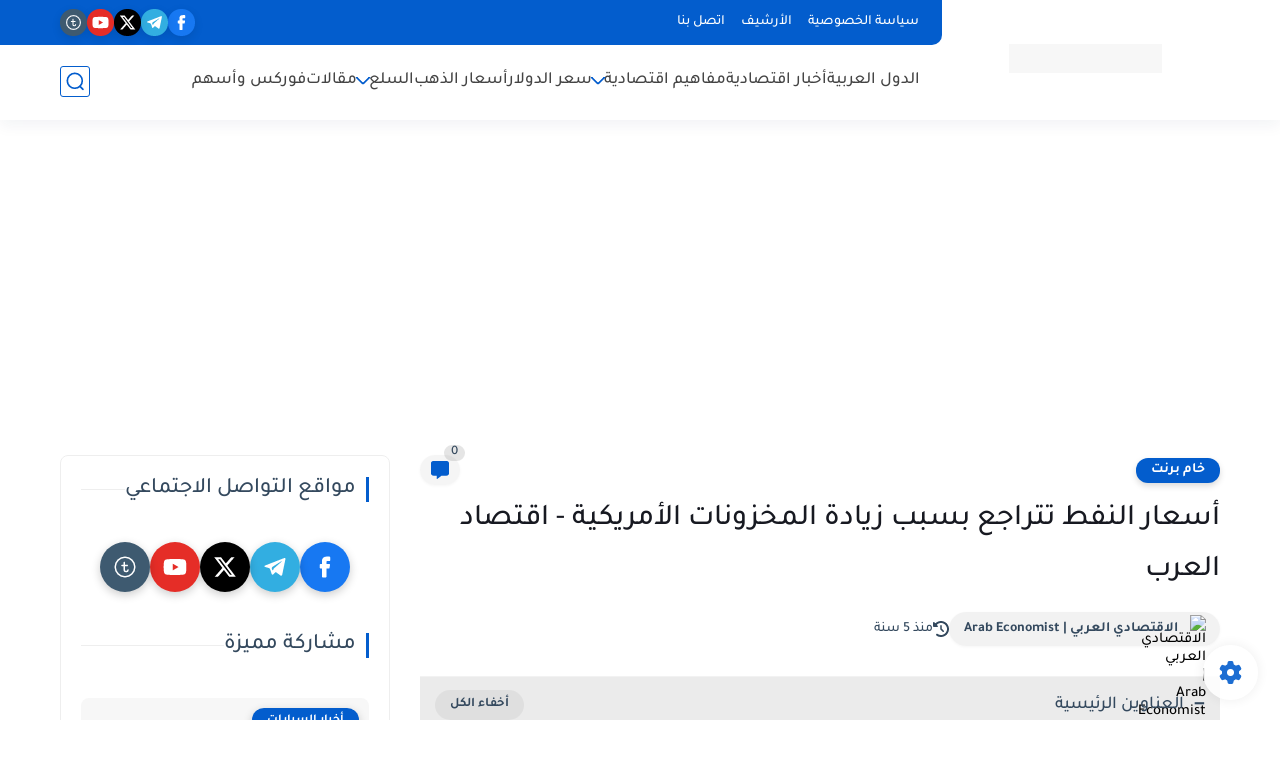

--- FILE ---
content_type: text/html; charset=utf-8
request_url: https://www.google.com/recaptcha/api2/aframe
body_size: 268
content:
<!DOCTYPE HTML><html><head><meta http-equiv="content-type" content="text/html; charset=UTF-8"></head><body><script nonce="YSn524KLPCWlNLuLnNSrxQ">/** Anti-fraud and anti-abuse applications only. See google.com/recaptcha */ try{var clients={'sodar':'https://pagead2.googlesyndication.com/pagead/sodar?'};window.addEventListener("message",function(a){try{if(a.source===window.parent){var b=JSON.parse(a.data);var c=clients[b['id']];if(c){var d=document.createElement('img');d.src=c+b['params']+'&rc='+(localStorage.getItem("rc::a")?sessionStorage.getItem("rc::b"):"");window.document.body.appendChild(d);sessionStorage.setItem("rc::e",parseInt(sessionStorage.getItem("rc::e")||0)+1);localStorage.setItem("rc::h",'1769152071364');}}}catch(b){}});window.parent.postMessage("_grecaptcha_ready", "*");}catch(b){}</script></body></html>